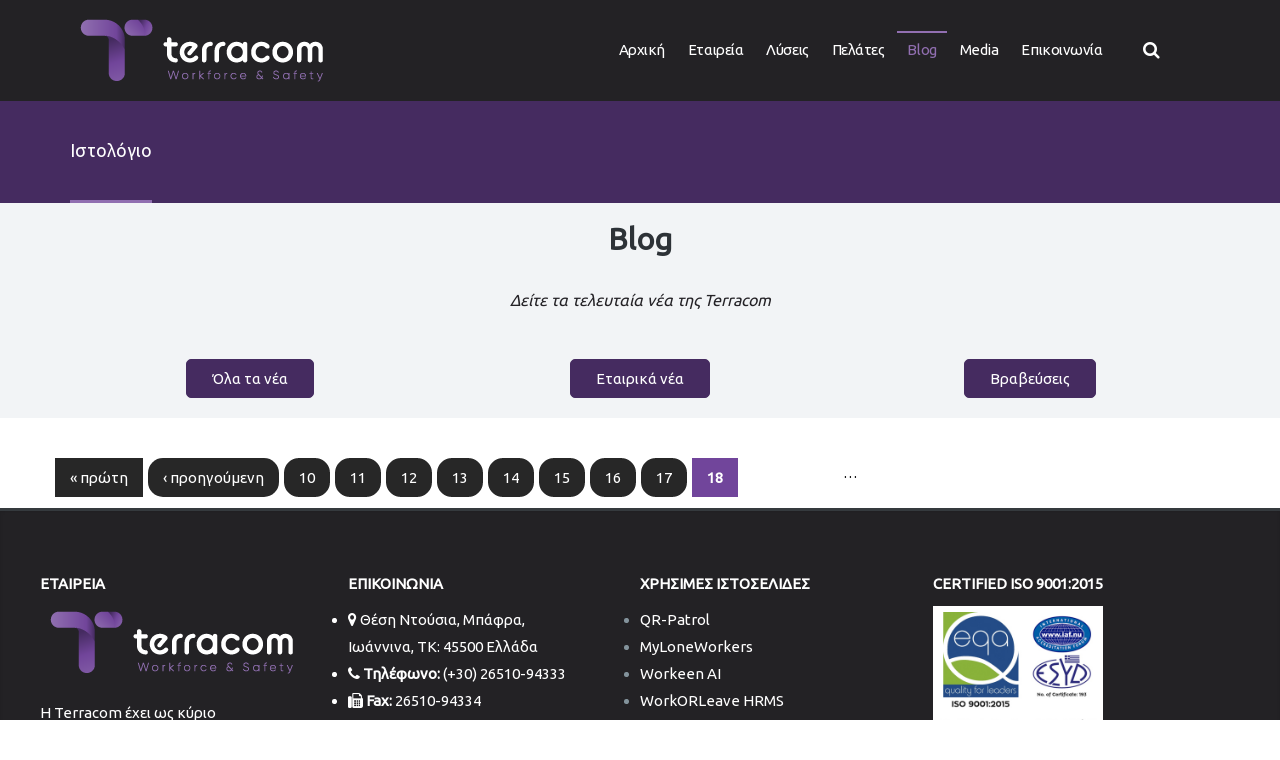

--- FILE ---
content_type: text/html; charset=utf-8
request_url: https://www.terracom.gr/el/blog?page=22
body_size: 7335
content:
<!DOCTYPE html>
<html>
  <head>
    <meta name="viewport" content="width=device-width, initial-scale=1.0, minimum-scale=1">
		<meta http-equiv="Content-Type" content="text/html; charset=utf-8" />
<meta name="Generator" content="Drupal 7 (http://drupal.org)" />
<link rel="shortcut icon" href="https://www.terracom.gr/sites/terracom.gr/files/favico-2023-64.png" type="image/png" />
		<title>Ιστολόγιο | Terracom | The No1 Workforce &amp; Safety Management Systems Vendor</title>
		<link type="text/css" rel="stylesheet" href="https://www.terracom.gr/sites/terracom.gr/files/css/css_xE-rWrJf-fncB6ztZfd2huxqgxu4WO-qwma6Xer30m4.css" media="all" />
<link type="text/css" rel="stylesheet" href="https://www.terracom.gr/sites/terracom.gr/files/css/css_TsVRTbLFUpEZAfw-_bWPJu840QT523CPjUVJ5MRWfyk.css" media="all" />
<link type="text/css" rel="stylesheet" href="https://www.terracom.gr/sites/terracom.gr/files/css/css_4-ldQ2GZ7SH56dI7eiEDMEzHhr5jncsh_-d6UGekZfM.css" media="all" />
<link type="text/css" rel="stylesheet" href="https://www.terracom.gr/sites/terracom.gr/files/css/css_47DEQpj8HBSa-_TImW-5JCeuQeRkm5NMpJWZG3hSuFU.css" media="screen and (min-width: 992px)" />
<link type="text/css" rel="stylesheet" href="https://www.terracom.gr/sites/terracom.gr/files/css/css_4BBwRTjUzEAy4fpqbbheWfB-gci4_VOD8CGJBcHLwqQ.css" media="screen and (max-width: 991px)" />
<link type="text/css" rel="stylesheet" href="https://www.terracom.gr/sites/terracom.gr/files/css/css_w2njrpWaGmm5uPJaLV3v9dFuQq54UBfPtQ2IIH4YTNU.css" media="all" />
<style type="text/css" media="screen and (min-width: 1200px)">
<!--/*--><![CDATA[/*><!--*/
.container{max-width:1170px;}

/*]]>*/-->
</style>
<link type="text/css" rel="stylesheet" href="https://www.terracom.gr/sites/terracom.gr/files/css/css_SnqnfyX0mmd3K2Kof5L1rz9huMnGO7O8J4-m9MUQ_CY.css" media="all" />
		<script type="text/javascript" src="https://www.terracom.gr/sites/terracom.gr/files/js/js_6UR8aB1w5-y_vdUUdWDWlX2QhWu_qIXlEGEV48YgV-c.js"></script>
<script type="text/javascript" src="https://www.terracom.gr/sites/terracom.gr/files/js/js_onbE0n0cQY6KTDQtHO_E27UBymFC-RuqypZZ6Zxez-o.js"></script>
<script type="text/javascript" src="https://www.terracom.gr/sites/terracom.gr/files/js/js_dnmkDplxZ1TdLM5KUTKTWAPBxi4fhB12-f-GnVklddc.js"></script>
<script type="text/javascript" src="https://www.googletagmanager.com/gtag/js?id=UA-11622286-1"></script>
<script type="text/javascript">
<!--//--><![CDATA[//><!--
window.dataLayer = window.dataLayer || [];function gtag(){dataLayer.push(arguments)};gtag("js", new Date());gtag("set", "developer_id.dMDhkMT", true);gtag("config", "UA-11622286-1", {"groups":"default","anonymize_ip":true});
//--><!]]>
</script>
<script type="text/javascript" src="https://www.terracom.gr/sites/terracom.gr/files/js/js_0h98KsiKQNe_sQv98STf8RBTn37QlP-An-k5yiW3AjU.js"></script>
<script type="text/javascript" src="https://www.terracom.gr/sites/terracom.gr/files/js/js_6OXWuhzx-yQILTOKLycq6DE7iMN3EPX-DwrY-SwQGCw.js"></script>
<script type="text/javascript">
<!--//--><![CDATA[//><!--
jQuery.extend(Drupal.settings, {"basePath":"\/","pathPrefix":"el\/","setHasJsCookie":0,"ajaxPageState":{"theme":"jollyness_sub","theme_token":"HsaDZJKKbKghjeg7wVi8CtiozdhX31hYPBuxukOPLAA","js":{"sites\/all\/modules\/jquery_update\/replace\/jquery\/2.2\/jquery.min.js":1,"misc\/jquery-extend-3.4.0.js":1,"misc\/jquery-html-prefilter-3.5.0-backport.js":1,"misc\/jquery.once.js":1,"misc\/drupal.js":1,"sites\/all\/modules\/jquery_update\/js\/jquery_browser.js":1,"misc\/form-single-submit.js":1,"sites\/all\/themes\/drupalexp\/assets\/js\/plugins.js":1,"public:\/\/languages\/el_nMGJ4TiqbktLDG0Mk7egXTiDyqmCO2OmIdc32E14dno.js":1,"sites\/all\/libraries\/appear\/jquery.appear.js":1,"sites\/all\/modules\/drupalexp\/modules\/dexp_animation\/js\/dexp_animation.js":1,"sites\/all\/modules\/lightbox2\/js\/lightbox.js":1,"sites\/all\/modules\/drupalexp\/modules\/dexp_menu\/js\/jquery.transform2d.js":1,"sites\/all\/modules\/drupalexp\/modules\/dexp_menu\/js\/dexp-menu.js":1,"sites\/all\/modules\/google_analytics\/googleanalytics.js":1,"https:\/\/www.googletagmanager.com\/gtag\/js?id=UA-11622286-1":1,"0":1,"sites\/all\/modules\/drupalexp\/modules\/dexp_shortcodes\/asset\/js\/dexp_shortcode_bxslider.js":1,"sites\/all\/themes\/drupalexp\/assets\/js\/drupalexp-sticky.js":1,"sites\/all\/themes\/drupalexp\/vendor\/bootstrap\/js\/bootstrap.min.js":1,"sites\/all\/themes\/drupalexp\/assets\/js\/drupalexp-custompadding.js":1,"sites\/all\/themes\/drupalexp\/assets\/js\/drupalexp.js":1,"sites\/all\/themes\/jollyness_sub\/assets\/js\/jollyness.js":1},"css":{"modules\/system\/system.base.css":1,"modules\/system\/system.menus.css":1,"modules\/system\/system.messages.css":1,"modules\/system\/system.theme.css":1,"modules\/comment\/comment.css":1,"modules\/field\/theme\/field.css":1,"modules\/node\/node.css":1,"modules\/search\/search.css":1,"modules\/user\/user.css":1,"sites\/all\/modules\/views\/css\/views.css":1,"sites\/all\/modules\/ctools\/css\/ctools.css":1,"sites\/all\/modules\/drupalexp\/modules\/dexp_animation\/css\/animate.css":1,"sites\/all\/modules\/lightbox2\/css\/lightbox_alt.css":1,"sites\/all\/modules\/drupalexp\/modules\/dexp_menu\/css\/dexp-mega-menu.css":1,"sites\/all\/modules\/drupalexp\/modules\/dexp_menu\/css\/dexp-mobile-menu.css":1,"sites\/all\/modules\/drupalexp\/modules\/dexp_animation\/css\/dexp-animation.css":1,"sites\/all\/modules\/drupalexp\/modules\/dexp_widget\/css\/flickr.css":1,"sites\/all\/themes\/drupalexp\/vendor\/font-awesome\/css\/font-awesome.min.css":1,"sites\/all\/themes\/drupalexp\/vendor\/bootstrap\/css\/bootstrap.min.css":1,"sites\/all\/themes\/drupalexp\/assets\/css\/drupalexp.css":1,"sites\/all\/themes\/drupalexp\/vendor\/et-line-font\/css\/et-icons.css":1,"sites\/all\/themes\/drupalexp\/assets\/css\/drupalexp-rtl.css":1,"public:\/\/drupalexp\/jollyness_sub\/css\/style-whitegreen.css":1,"0":1,"sites\/all\/themes\/jollyness_sub\/\/assets\/css\/customstyle.css":1}},"lightbox2":{"rtl":"0","file_path":"\/(\\w\\w\/)public:\/","default_image":"\/sites\/all\/modules\/lightbox2\/images\/brokenimage.jpg","border_size":10,"font_color":"000","box_color":"fff","top_position":"","overlay_opacity":"0.8","overlay_color":"000","disable_close_click":1,"resize_sequence":0,"resize_speed":400,"fade_in_speed":400,"slide_down_speed":600,"use_alt_layout":1,"disable_resize":0,"disable_zoom":0,"force_show_nav":0,"show_caption":1,"loop_items":0,"node_link_text":"View Image Details","node_link_target":0,"image_count":"\u0395\u03b9\u03ba\u03cc\u03bd\u03b1 !current \u03b1\u03c0\u03cc !total","video_count":"Video !current of !total","page_count":"Page !current of !total","lite_press_x_close":"press \u003Ca href=\u0022#\u0022 onclick=\u0022hideLightbox(); return FALSE;\u0022\u003E\u003Ckbd\u003Ex\u003C\/kbd\u003E\u003C\/a\u003E to close","download_link_text":"","enable_login":false,"enable_contact":false,"keys_close":"c x 27","keys_previous":"p 37","keys_next":"n 39","keys_zoom":"z","keys_play_pause":"32","display_image_size":"original","image_node_sizes":"()","trigger_lightbox_classes":"","trigger_lightbox_group_classes":"","trigger_slideshow_classes":"","trigger_lightframe_classes":"","trigger_lightframe_group_classes":"","custom_class_handler":0,"custom_trigger_classes":"","disable_for_gallery_lists":true,"disable_for_acidfree_gallery_lists":true,"enable_acidfree_videos":true,"slideshow_interval":5000,"slideshow_automatic_start":true,"slideshow_automatic_exit":true,"show_play_pause":true,"pause_on_next_click":false,"pause_on_previous_click":true,"loop_slides":false,"iframe_width":600,"iframe_height":400,"iframe_border":1,"enable_video":0,"useragent":"Mozilla\/5.0 (Macintosh; Intel Mac OS X 10_15_7) AppleWebKit\/537.36 (KHTML, like Gecko) Chrome\/131.0.0.0 Safari\/537.36; ClaudeBot\/1.0; +claudebot@anthropic.com)"},"googleanalytics":{"account":["UA-11622286-1"],"trackOutbound":1,"trackMailto":1,"trackDownload":1,"trackDownloadExtensions":"7z|aac|arc|arj|asf|asx|avi|bin|csv|doc(x|m)?|dot(x|m)?|exe|flv|gif|gz|gzip|hqx|jar|jpe?g|js|mp(2|3|4|e?g)|mov(ie)?|msi|msp|pdf|phps|png|ppt(x|m)?|pot(x|m)?|pps(x|m)?|ppam|sld(x|m)?|thmx|qtm?|ra(m|r)?|sea|sit|tar|tgz|torrent|txt|wav|wma|wmv|wpd|xls(x|m|b)?|xlt(x|m)|xlam|xml|z|zip"},"urlIsAjaxTrusted":{"\/el\/blog?page=22":true},"drupalexp":{"key":"White-Green","base_color":"#27235e","link_color":"#27235e","link_hover_color":"#222327","text_color":"#666666","heading_color":"#2D3237","base_color_opposite":"#27235e"}});
//--><!]]>
</script>

		</head>
    
	<body class="html not-front not-logged-in no-sidebars page-blog i18n-el ltr wide  preset-white-green" >
		<div id="skip-link">
		<a href="#main-content" class="element-invisible element-focusable">Παράκαμψη προς το κυρίως περιεχόμενο</a>
		</div>
				<div class="dexp-body-inner default"><div  class="dexp-section dexp-sticky" id="section-header">
	<div class="container">
		<div class="row">
			<!-- .region-logo-->
<div class="dexp-logo col-xs-12 col-sm-12 col-md-3 col-lg-3">
    <a class="site-logo" href="/el"><img src="https://www.terracom.gr/sites/terracom.gr/files/terracom-logo-oct24-v6.png" alt=""/></a>
    </div>
<!-- END .region-logo-->
<!-- .region-navigation-->
  <div class="region region-navigation col-xs-12 col-sm-12 col-md-8 col-lg-8">
    
<div id="block-dexp-menu-dexp-menu-block-1" class="block block-dexp-menu">
  <div class="inner"></div>
        
  <div  class="content">
    <a data-target="#dexp-dropdown" href="#" class="hidden-lg hidden-md btn btn-inverse dexp-menu-toggler">
	<i class="fa fa-bars"></i>
</a>
<div id="dexp-dropdown" class="dexp-menu dexp-dropdown">
<ul class="menu"><li class="first leaf"><a href="/el" title="">Αρχική</a></li>
<li class="expanded"><span title="" class="nolink" tabindex="0">Εταιρεία</span><ul class="menu"><li class="first leaf"><a href="/el/etaireia"><i class="fa fa fa-info-circle"></i> Σχετικά με εμάς</a></li>
<li class="leaf"><a href="https://career.terracom.gr/" target="_blank"><i class="fa fa fa-suitcase"></i> Θέσεις εργασίας</a></li>
<li class="expanded"><span class="nolink" tabindex="0">Ερευνητικά Εθνικά Έργα</span><ul class="menu"><li class="first leaf"><a href="/el/estia-project">ΕΣΤΙΑ</a></li>
<li class="leaf"><a href="/el/proxitour">ProxiTour</a></li>
<li class="leaf"><a href="/el/winety">Winety</a></li>
<li class="leaf"><a href="/el/trackmyhealth">TrackMyHealth</a></li>
<li class="leaf"><a href="/el/voeska">Βοΐσκα</a></li>
<li class="leaf"><a href="/el/proximiot">Proximiot</a></li>
<li class="leaf"><a href="/el/iotfeds">IoTFeds</a></li>
<li class="last leaf"><a href="/el/agile4-cluster">Agile4.0 Cluster</a></li>
</ul></li>
<li class="last expanded"><span class="nolink" tabindex="0">Ερευνητικά Ευρωπαϊκά  Έργα - H2020</span><ul class="menu"><li class="first leaf"><a href="/el/qrpatrol-h2020">QR-Patrol</a></li>
<li class="leaf"><a href="/el/itflows">ITFLOWS</a></li>
<li class="last leaf"><a href="/el/open-calls">Previous Calls</a></li>
</ul></li>
</ul></li>
<li class="expanded"><a href="/el/solutions">Λύσεις</a><ul class="menu"><li class="first leaf"><a href="/el/qr-patrol"><i class="fa fa fa-shield"></i> Οργάνωση Περιπολιών/Φυλάξεων & Διαχείριση Ασφαλείας</a></li>
<li class="leaf"><a href="/el/myloneworkers"><i class="fa fa fa-male"></i> Διαχείριση Ασφαλείας Απομακρυσμένων / Μοναχικών Εργαζομένων </a></li>
<li class="leaf"><a href="/el/workeenai"><i class="fa fa fa-cloud"></i> Προγραμματισμός Βαρδιών & Διαχείριση Εργατικού Δυναμικού</a></li>
<li class="last leaf"><a href="/el/gpslive"><i class="fa fa fa-shopping-basket"></i> Προηγμένη & Αυτοματοποιημένη Διαχείριση Στόλου</a></li>
</ul></li>
<li class="leaf"><a href="/el/customers">Πελάτες</a></li>
<li class="expanded"><a href="/el/blog" class="active">Blog</a><ul class="menu"><li class="first last leaf"><a href="/el/blog-awards"><i class="fa fa fa-trophy"></i> Βραβεύσεις</a></li>
</ul></li>
<li class="leaf"><a href="/el/media">Media</a></li>
<li class="last leaf"><a href="/el/contact">Επικοινωνία</a></li>
</ul></div>  </div>
</div>
  </div>
<!-- END .region-navigation-->
<!-- .region-search-->
    <div class="region region-search col-xs-1 col-sm-1 col-md-1 col-lg-1 pull-right">
        <span class="fa fa-search search-icon"></span>
        <div class="container search-wrapper">
            <div class="row">
                <div class="col-lg-11 col-ms-11 col-sm-11 col-xs-10">
                    
<div id="block-search-form" class="block block-search">
  <div class="inner"></div>
        
  <div  class="content">
    <form action="/el/blog?page=22" method="post" id="search-block-form" accept-charset="UTF-8"><div><div class="container-inline">
      <h2 class="element-invisible">Φόρμα αναζήτησης</h2>
    <div class="form-item form-type-textfield form-item-search-block-form">
  <label class="element-invisible" for="edit-search-block-form--2">Αναζήτηση </label>
 <input title="Πληκτρολογήστε τους όρους που θέλετε να αναζητήσετε." placeholder="Type and Enter to Seach" type="text" id="edit-search-block-form--2" name="search_block_form" value="" size="15" maxlength="128" class="form-text" />
</div>
<div class="form-actions form-wrapper" id="edit-actions"><input class="element-invisible btn btn-primary form-submit" type="submit" id="edit-submit" name="op" value="Αναζήτηση" /></div><input type="hidden" name="form_build_id" value="form-Xa0qNr0CoAZnDuym4iKxgGUWSiusqOZPga67DlAES6U" />
<input type="hidden" name="form_id" value="search_block_form" />
</div>
</div></form>  </div>
</div>
  
                </div>
                <div class="col-lg-1 col-ms-1 col-sm-1 col-xs-2">
                    <span class="fa fa-times search-close"></span>
                </div>
            </div>
        </div>
    </div>
<!-- END .region-search-->
		</div>
	</div>
</div>
<div  class="dexp-section" id="section-page-title">
	<div class="container">
		<div class="row">
			<!-- .region-pagetitle-->
  <div class="region region-pagetitle col-xs-12 col-sm-12 col-md-7 col-lg-7">
    
<div id="block-dexp-page-elements-dexp-page-elements-page-title" class="block block-dexp-page-elements">
  <div class="inner"></div>
        
  <div  class="content">
    <div class="page_title_no_sub"><h1 class="page_title">Ιστολόγιο</h1></div>  </div>
</div>
  </div>
<!-- END .region-pagetitle-->
		</div>
	</div>
</div>
<div  class="dexp-section" id="section-features" style="background-color:#f2f4f6">
	<div class="container">
		<div class="row">
			<!-- .region-feature-->
  <div class="region region-feature col-xs-12 col-sm-12 col-md-12 col-lg-12">
    
<div id="block-block-39" class="block block-block">
  <div class="inner"></div>
        
  <div  class="content">
    <div class="row" style="margin-top:20px;">
<div class="title text-center">
<h1>Blog</h1>
<hr /><p class="lead"><span style="font-weight:500;font-size:16px;line-height:28px">Δείτε τα τελευταία νέα της Terracom</span>
    </p></div>
</div>
<div class="row" style="margin-bottom:20px;">
<div class="col-xs-12 col-sm-12 col-md-4" style="padding-top:10px; text-align:center;"><a class="dexp-shortcodes-button btn color btn-link" href="blog">Όλα τα νέα</a></div>
<div class="col-xs-12 col-sm-12 col-md-4" style="padding-top:10px; text-align:center;"><a class="dexp-shortcodes-button btn color btn-link" href="blog-etairika-nea">Εταιρικά νέα</a></div>
<div class="col-xs-12 col-sm-12 col-md-4" style="padding-top:10px; text-align:center;"><a class="dexp-shortcodes-button btn color btn-link" href="blog-awards">Βραβεύσεις</a></div>
</div>
  </div>
</div>
  </div>
<!-- END .region-feature-->
		</div>
	</div>
</div>
<div  class="dexp-section" id="section-main-content">
	<div class="container">
		<div class="row">
			<!-- .region-content-->
<div class="view view-blog view-id-blog view-display-id-page blog-two-columns view-dom-id-86bb7624982e8364f4c08186e86b359b">
        
  
  
  
      <h2 class="element-invisible">Σελίδες</h2><div class="item-list"><ul class="pagination pager"><li class="pager-first first"><a title="Πρώτη σελίδα" href="/el/blog">« πρώτη</a></li>
<li class="pager-previous"><a title="Προηγούμενη σελίδα" href="/el/blog?page=16">‹ προηγούμενη</a></li>
<li class="pager-ellipsis">…</li>
<li class="pager-item"><a title="πήγαινε στη σελίδα 10" href="/el/blog?page=9">10</a></li>
<li class="pager-item"><a title="πήγαινε στη σελίδα 11" href="/el/blog?page=10">11</a></li>
<li class="pager-item"><a title="πήγαινε στη σελίδα 12" href="/el/blog?page=11">12</a></li>
<li class="pager-item"><a title="πήγαινε στη σελίδα 13" href="/el/blog?page=12">13</a></li>
<li class="pager-item"><a title="πήγαινε στη σελίδα 14" href="/el/blog?page=13">14</a></li>
<li class="pager-item"><a title="πήγαινε στη σελίδα 15" href="/el/blog?page=14">15</a></li>
<li class="pager-item"><a title="πήγαινε στη σελίδα 16" href="/el/blog?page=15">16</a></li>
<li class="pager-item"><a title="πήγαινε στη σελίδα 17" href="/el/blog?page=16">17</a></li>
<li class="pager-current last"><a href="#" title="Current page">18</a></li>
</ul></div>  
  
  
  
  
</div><!-- END .region-content-->
		</div>
	</div>
</div>
<div  class="dexp-section footer1 jt-shadow" id="section-footer" style="background-color:#232225">
	<div class="container">
		<div class="row">
			<!-- .region-footer-first-->
  <div class="region region-footer-first col-xs-12 col-sm-6 col-md-3 col-lg-3">
    
<div id="block-block-47" class="block block-block">
  <div class="inner"></div>
        
  <div  class="content">
    <div class="row" style="padding: 0px 40px 0px 0px;">
<div class="row">
<p style="color:#fff;"><strong>ΕΤΑΙΡΕΙΑ</strong><br /><img alt="terracom" src="/sites/terracom.gr/files/terracom-logo-oct24-v6.png" style="margin: 15px 0px;" /></p>
<p style="color:#fff;padding-right: 25px;">H Terracom έχει ως κύριο αντικείμενο την παραγωγή καινοτόμων προϊόντων τεχνολογίας και την παροχή ολοκληρωμένων λύσεων πληροφορικής και επικοινωνιών.</p>
<p style="color:#fff;"><strong><i>The No1 Workforce &amp; Safety Management Systems Vendor</i></strong></p>
</div>
<div class="row" style="padding-top:20px;">
        <span href="" target="_blank"><img alt="iso certification" src="/sites/terracom.gr/files/certification-great-place-to-work-120x185.png" class="center-block img-responsive" /></span>
    </div>
</div>
  </div>
</div>
  </div>
<!-- END .region-footer-first-->
<!-- .region-footer-second-->
  <div class="region region-footer-second col-xs-12 col-sm-6 col-md-3 col-lg-3">
    
<div id="block-block-8" class="block block-block">
  <div class="inner"></div>
        
  <div  class="content">
    <div class="row">
<p style="color:#fff;"><strong>ΕΠΙΚΟΙΝΩΝΙΑ</strong></p>
<ul style="color:#fff;"><li><i class="fa fa-map-marker"></i> Θέση Ντούσια, Μπάφρα,<br />
	Ιωάννινα, TK: 45500 Ελλάδα</li>
<li><i class="fa fa-phone"></i> <strong>Τηλέφωνο:</strong> (+30) 26510-94333</li>
<li><i class="fa fa-fax"></i> <strong>Fax:</strong> 26510-94334
	</li>
<li><i class="fa fa-envelope-o"></i> <strong>Email:</strong><br />
	info(at)terracom(dot)gr</li>
</ul><p style="color:#fff; margin-top:40px;"><strong>ΧΡΗΣΙΜΕΣ ΣΥΝΔΕΣΕΙΣ</strong></p>
<ul><li><a href="/el/etaireia" style="color:#fff">Σχετικά με εμάς</a></li>
<li><a href="/en/diversity-equity-inclusion" style="color:#fff">DEI</a></li>
<li><a href="/en/environmental-social-governance" style="color:#fff">ESG</a></li>
<li><a href="/en/corporate-social-responsibility" style="color:#fff">CSR</a></li>
<li><a href="/el/contact" style="color:#fff">Επικοινωνία</a></li>
</ul></div>
  </div>
</div>
  </div>
<!-- END .region-footer-second-->
<!-- .region-footer-third-->
  <div class="region region-footer-third col-xs-12 col-sm-6 col-md-3 col-lg-3">
    
<div id="block-block-48" class="block block-block">
  <div class="inner"></div>
        
  <div  class="content">
    <div class="row">
<p style="color:#fff;"><strong>ΧΡΗΣΙΜΕΣ ΙΣΤΟΣΕΛΙΔΕΣ</strong></p>
<ul><li><a href="https://www.qrpatrol.com" style="color:#fff" target="_blank">QR-Patrol</a></li>
<li><a href="https://myloneworkers.com/" style="color:#fff" target="_blank">MyLoneWorkers</a></li>
<li><a href="https://workeen.ai/" style="color:#fff" target="_blank">Workeen AI</a></li>
<li><a href="https://workorleave.com/" style="color:#fff" target="_blank">WorkORLeave HRMS</a></li>
<li><a href="https://gpslive.io/" style="color:#fff" target="_blank">GPSlive.io</a></li>
<li><a href="https://www.liveall.eu/" style="color:#fff" target="_blank">LiveAll.eu</a></li>
<li><a href="https://kerveroslive.com/" style="color:#fff" target="_blank">Kerveros</a></li>
<li><a href="https://www.spotypal.com/" style="color:#fff" target="_blank">SpotyPal</a></li>
<li><a href="https://www.zastel.com/" style="color:#fff" target="_blank">Zastel</a></li>
<li><a href="https://www.proxitour.com/" style="color:#fff" target="_blank">ProxiTour</a></li>
<li><a href="https://plantron.gr/" style="color:#fff" target="_blank">Plantron</a></li>
</ul></div>
<div class="row" style="padding-top:30px;">
<p style="color:#fff;"><strong>NOMIKA</strong></p>
<p style="color:#fff;"><i class="fa fa-shield fa-lg" aria-hidden="true"></i>    <a href="/el/privacy-policy" target="_blank" style="color:#fff;"><strong>Πολιτική απορρήτου</strong></a>
</p></div>
  </div>
</div>
  </div>
<!-- END .region-footer-third-->
<!-- .region-footer-fourth-->
  <div class="region region-footer-fourth col-xs-12 col-sm-6 col-md-3 col-lg-3">
    
<div id="block-block-103" class="block block-block">
  <div class="inner"></div>
        
  <div  class="content">
    <div class="row">
<p style="color:#fff;"><strong>CERTIFIED ISO 9001:2015</strong>
</p></div>
<div class="row">
<a href="/sites/terracom.gr/files/pdf/iso-certificate-2020-en.pdf" target="_blank"><img alt="iso certification" src="/sites/terracom.gr/files/iso-certificate-2020.jpg" width="180px" class="center-block img-responsive" /></a>
</div>
<div class="row" style="padding-top:5px; padding-bottom:20px;">
<a style="margin-top:100px" href="/sites/terracom.gr/files/pdf/improveacademy_certificate.pdf" target="_blank"><img alt="iso certification" src="/sites/terracom.gr/files/improveacademy_logo.png" width="180px" class="center-block img-responsive" /></a>
</div>
<div class="row" style="padding-top:20px;">
<a href="/blog-en/terracom-become-member-american-hellenic-chamber-commerce" target="_blank"><img alt="member-america-greece-chamber-commerce" src="/sites/terracom.gr/files/member-america-greece-chamber-commerce-en.jpg" width="180px" class="center-block img-responsive" /></a>
</div>
<script src="//platform.linkedin.com/in.js" type="text/javascript">
<!--//--><![CDATA[// ><!--

  lang: en_US

//--><!]]>
</script><script type="IN/FollowCompany" data-id="268699" data-counter="right"></script>  </div>
</div>
  </div>
<!-- END .region-footer-fourth-->
		</div>
	</div>
</div>
<div  class="dexp-section" id="section-copyright" style="background-color:#232225">
	<div class="container">
		<div class="row">
			<!-- .region-copyright-->
  <div class="region region-copyright col-xs-12 col-sm-12 col-md-5 col-lg-5">
    
<div id="block-block-1" class="block block-block">
  <div class="inner"></div>
        
  <div  class="content">
    <p><span style="color:#fff">© Copyright 2025 | All Rights Reserved | Terracom S.A.</span></p>
  </div>
</div>
  </div>
<!-- END .region-copyright-->
		</div>
	</div>
</div>
</div><!--Page rendered by drupalexp drupal theme framework (drupalexp.com)-->
		    <span id="go-to-top" class="fa fa-angle-up" title="Go to Top"></span>
	

	
<!-- onesignal -->
<script src="https://cdn.onesignal.com/sdks/OneSignalSDK.js" async=""></script>
<script>
  var OneSignal = window.OneSignal || [];
  OneSignal.push(function() {
    OneSignal.init({
      appId: "86e5eb7f-1510-4b92-85ec-c19386d15808",
    });
  });
</script>	

	</body>
</html>

--- FILE ---
content_type: text/css
request_url: https://www.terracom.gr/sites/terracom.gr/files/css/css_4BBwRTjUzEAy4fpqbbheWfB-gci4_VOD8CGJBcHLwqQ.css
body_size: 146
content:
.dexp-dropdown{background:none repeat scroll 0 0 #FFFFFF;display:none;left:0;position:absolute;width:100%;z-index:99;}.dexp-dropdown ul ul{display:none;}.dexp-dropdown ul ul.menu-open{display:block;}.dexp-menu-mega{padding-left:15px !important;padding-right:0 !important;max-width:100%;}.dexp-menu-mega >.dexp-menu-row>.dexp-menu-col>ul.menu{margin-left:0 !important;}.dexp-dropdown .menu-open>.dexp-menu-row>.dexp-menu-col>ul.menu{display:block;}.dexp-dropdown li{position:relative;margin:0;padding:0;}.dexp-dropdown ul.menu li a{display:block;}.dexp-dropdown.mobile-open{display:block;}.menu-toggler{cursor:pointer;position:absolute;right:10px;top:10px;}
